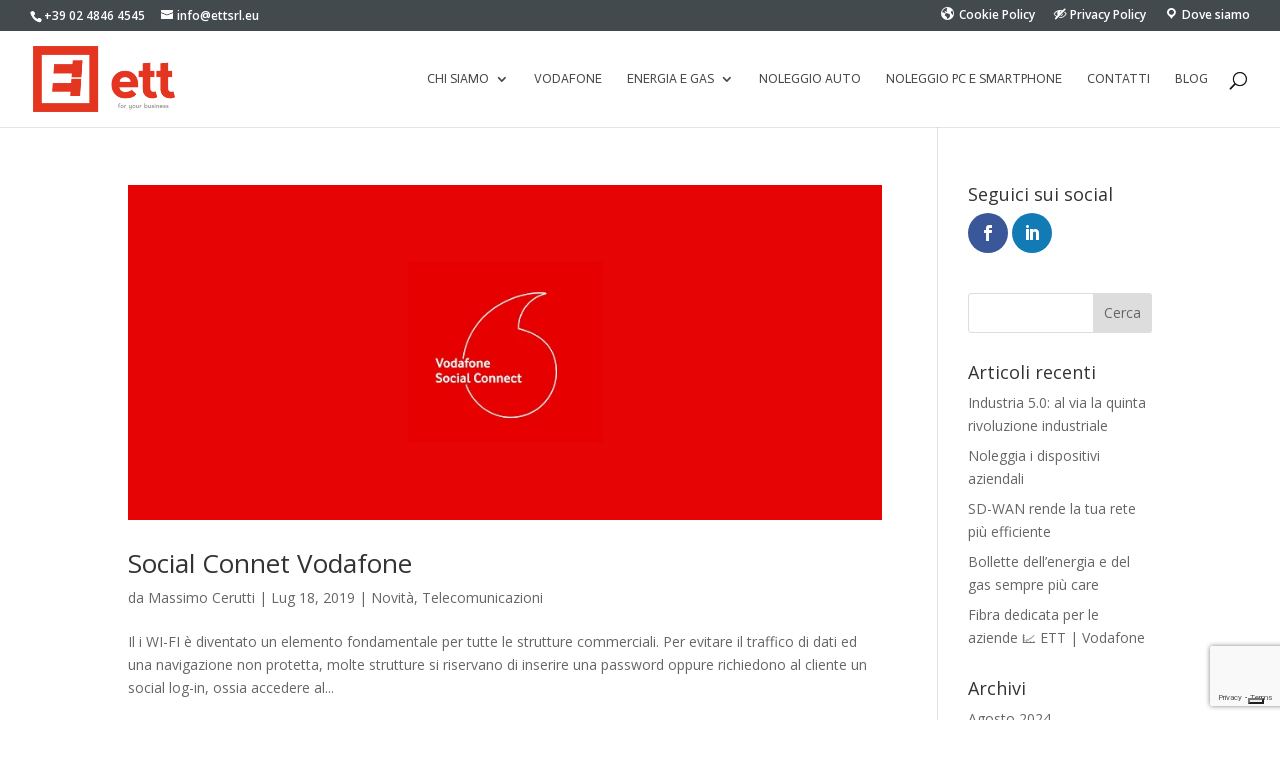

--- FILE ---
content_type: text/html; charset=utf-8
request_url: https://www.google.com/recaptcha/api2/anchor?ar=1&k=6LcyyHkUAAAAAC5jUke9DFKbdFIG7fF2KntioWyY&co=aHR0cHM6Ly93d3cuY29uc3VsZW56YS10ZWxlZm9uaWEtZW5lcmdpYS1hdXRvLW1pbGFuby1icmVzY2lhLml0OjQ0Mw..&hl=en&v=PoyoqOPhxBO7pBk68S4YbpHZ&size=invisible&anchor-ms=20000&execute-ms=30000&cb=mnsdsdxosa6a
body_size: 48639
content:
<!DOCTYPE HTML><html dir="ltr" lang="en"><head><meta http-equiv="Content-Type" content="text/html; charset=UTF-8">
<meta http-equiv="X-UA-Compatible" content="IE=edge">
<title>reCAPTCHA</title>
<style type="text/css">
/* cyrillic-ext */
@font-face {
  font-family: 'Roboto';
  font-style: normal;
  font-weight: 400;
  font-stretch: 100%;
  src: url(//fonts.gstatic.com/s/roboto/v48/KFO7CnqEu92Fr1ME7kSn66aGLdTylUAMa3GUBHMdazTgWw.woff2) format('woff2');
  unicode-range: U+0460-052F, U+1C80-1C8A, U+20B4, U+2DE0-2DFF, U+A640-A69F, U+FE2E-FE2F;
}
/* cyrillic */
@font-face {
  font-family: 'Roboto';
  font-style: normal;
  font-weight: 400;
  font-stretch: 100%;
  src: url(//fonts.gstatic.com/s/roboto/v48/KFO7CnqEu92Fr1ME7kSn66aGLdTylUAMa3iUBHMdazTgWw.woff2) format('woff2');
  unicode-range: U+0301, U+0400-045F, U+0490-0491, U+04B0-04B1, U+2116;
}
/* greek-ext */
@font-face {
  font-family: 'Roboto';
  font-style: normal;
  font-weight: 400;
  font-stretch: 100%;
  src: url(//fonts.gstatic.com/s/roboto/v48/KFO7CnqEu92Fr1ME7kSn66aGLdTylUAMa3CUBHMdazTgWw.woff2) format('woff2');
  unicode-range: U+1F00-1FFF;
}
/* greek */
@font-face {
  font-family: 'Roboto';
  font-style: normal;
  font-weight: 400;
  font-stretch: 100%;
  src: url(//fonts.gstatic.com/s/roboto/v48/KFO7CnqEu92Fr1ME7kSn66aGLdTylUAMa3-UBHMdazTgWw.woff2) format('woff2');
  unicode-range: U+0370-0377, U+037A-037F, U+0384-038A, U+038C, U+038E-03A1, U+03A3-03FF;
}
/* math */
@font-face {
  font-family: 'Roboto';
  font-style: normal;
  font-weight: 400;
  font-stretch: 100%;
  src: url(//fonts.gstatic.com/s/roboto/v48/KFO7CnqEu92Fr1ME7kSn66aGLdTylUAMawCUBHMdazTgWw.woff2) format('woff2');
  unicode-range: U+0302-0303, U+0305, U+0307-0308, U+0310, U+0312, U+0315, U+031A, U+0326-0327, U+032C, U+032F-0330, U+0332-0333, U+0338, U+033A, U+0346, U+034D, U+0391-03A1, U+03A3-03A9, U+03B1-03C9, U+03D1, U+03D5-03D6, U+03F0-03F1, U+03F4-03F5, U+2016-2017, U+2034-2038, U+203C, U+2040, U+2043, U+2047, U+2050, U+2057, U+205F, U+2070-2071, U+2074-208E, U+2090-209C, U+20D0-20DC, U+20E1, U+20E5-20EF, U+2100-2112, U+2114-2115, U+2117-2121, U+2123-214F, U+2190, U+2192, U+2194-21AE, U+21B0-21E5, U+21F1-21F2, U+21F4-2211, U+2213-2214, U+2216-22FF, U+2308-230B, U+2310, U+2319, U+231C-2321, U+2336-237A, U+237C, U+2395, U+239B-23B7, U+23D0, U+23DC-23E1, U+2474-2475, U+25AF, U+25B3, U+25B7, U+25BD, U+25C1, U+25CA, U+25CC, U+25FB, U+266D-266F, U+27C0-27FF, U+2900-2AFF, U+2B0E-2B11, U+2B30-2B4C, U+2BFE, U+3030, U+FF5B, U+FF5D, U+1D400-1D7FF, U+1EE00-1EEFF;
}
/* symbols */
@font-face {
  font-family: 'Roboto';
  font-style: normal;
  font-weight: 400;
  font-stretch: 100%;
  src: url(//fonts.gstatic.com/s/roboto/v48/KFO7CnqEu92Fr1ME7kSn66aGLdTylUAMaxKUBHMdazTgWw.woff2) format('woff2');
  unicode-range: U+0001-000C, U+000E-001F, U+007F-009F, U+20DD-20E0, U+20E2-20E4, U+2150-218F, U+2190, U+2192, U+2194-2199, U+21AF, U+21E6-21F0, U+21F3, U+2218-2219, U+2299, U+22C4-22C6, U+2300-243F, U+2440-244A, U+2460-24FF, U+25A0-27BF, U+2800-28FF, U+2921-2922, U+2981, U+29BF, U+29EB, U+2B00-2BFF, U+4DC0-4DFF, U+FFF9-FFFB, U+10140-1018E, U+10190-1019C, U+101A0, U+101D0-101FD, U+102E0-102FB, U+10E60-10E7E, U+1D2C0-1D2D3, U+1D2E0-1D37F, U+1F000-1F0FF, U+1F100-1F1AD, U+1F1E6-1F1FF, U+1F30D-1F30F, U+1F315, U+1F31C, U+1F31E, U+1F320-1F32C, U+1F336, U+1F378, U+1F37D, U+1F382, U+1F393-1F39F, U+1F3A7-1F3A8, U+1F3AC-1F3AF, U+1F3C2, U+1F3C4-1F3C6, U+1F3CA-1F3CE, U+1F3D4-1F3E0, U+1F3ED, U+1F3F1-1F3F3, U+1F3F5-1F3F7, U+1F408, U+1F415, U+1F41F, U+1F426, U+1F43F, U+1F441-1F442, U+1F444, U+1F446-1F449, U+1F44C-1F44E, U+1F453, U+1F46A, U+1F47D, U+1F4A3, U+1F4B0, U+1F4B3, U+1F4B9, U+1F4BB, U+1F4BF, U+1F4C8-1F4CB, U+1F4D6, U+1F4DA, U+1F4DF, U+1F4E3-1F4E6, U+1F4EA-1F4ED, U+1F4F7, U+1F4F9-1F4FB, U+1F4FD-1F4FE, U+1F503, U+1F507-1F50B, U+1F50D, U+1F512-1F513, U+1F53E-1F54A, U+1F54F-1F5FA, U+1F610, U+1F650-1F67F, U+1F687, U+1F68D, U+1F691, U+1F694, U+1F698, U+1F6AD, U+1F6B2, U+1F6B9-1F6BA, U+1F6BC, U+1F6C6-1F6CF, U+1F6D3-1F6D7, U+1F6E0-1F6EA, U+1F6F0-1F6F3, U+1F6F7-1F6FC, U+1F700-1F7FF, U+1F800-1F80B, U+1F810-1F847, U+1F850-1F859, U+1F860-1F887, U+1F890-1F8AD, U+1F8B0-1F8BB, U+1F8C0-1F8C1, U+1F900-1F90B, U+1F93B, U+1F946, U+1F984, U+1F996, U+1F9E9, U+1FA00-1FA6F, U+1FA70-1FA7C, U+1FA80-1FA89, U+1FA8F-1FAC6, U+1FACE-1FADC, U+1FADF-1FAE9, U+1FAF0-1FAF8, U+1FB00-1FBFF;
}
/* vietnamese */
@font-face {
  font-family: 'Roboto';
  font-style: normal;
  font-weight: 400;
  font-stretch: 100%;
  src: url(//fonts.gstatic.com/s/roboto/v48/KFO7CnqEu92Fr1ME7kSn66aGLdTylUAMa3OUBHMdazTgWw.woff2) format('woff2');
  unicode-range: U+0102-0103, U+0110-0111, U+0128-0129, U+0168-0169, U+01A0-01A1, U+01AF-01B0, U+0300-0301, U+0303-0304, U+0308-0309, U+0323, U+0329, U+1EA0-1EF9, U+20AB;
}
/* latin-ext */
@font-face {
  font-family: 'Roboto';
  font-style: normal;
  font-weight: 400;
  font-stretch: 100%;
  src: url(//fonts.gstatic.com/s/roboto/v48/KFO7CnqEu92Fr1ME7kSn66aGLdTylUAMa3KUBHMdazTgWw.woff2) format('woff2');
  unicode-range: U+0100-02BA, U+02BD-02C5, U+02C7-02CC, U+02CE-02D7, U+02DD-02FF, U+0304, U+0308, U+0329, U+1D00-1DBF, U+1E00-1E9F, U+1EF2-1EFF, U+2020, U+20A0-20AB, U+20AD-20C0, U+2113, U+2C60-2C7F, U+A720-A7FF;
}
/* latin */
@font-face {
  font-family: 'Roboto';
  font-style: normal;
  font-weight: 400;
  font-stretch: 100%;
  src: url(//fonts.gstatic.com/s/roboto/v48/KFO7CnqEu92Fr1ME7kSn66aGLdTylUAMa3yUBHMdazQ.woff2) format('woff2');
  unicode-range: U+0000-00FF, U+0131, U+0152-0153, U+02BB-02BC, U+02C6, U+02DA, U+02DC, U+0304, U+0308, U+0329, U+2000-206F, U+20AC, U+2122, U+2191, U+2193, U+2212, U+2215, U+FEFF, U+FFFD;
}
/* cyrillic-ext */
@font-face {
  font-family: 'Roboto';
  font-style: normal;
  font-weight: 500;
  font-stretch: 100%;
  src: url(//fonts.gstatic.com/s/roboto/v48/KFO7CnqEu92Fr1ME7kSn66aGLdTylUAMa3GUBHMdazTgWw.woff2) format('woff2');
  unicode-range: U+0460-052F, U+1C80-1C8A, U+20B4, U+2DE0-2DFF, U+A640-A69F, U+FE2E-FE2F;
}
/* cyrillic */
@font-face {
  font-family: 'Roboto';
  font-style: normal;
  font-weight: 500;
  font-stretch: 100%;
  src: url(//fonts.gstatic.com/s/roboto/v48/KFO7CnqEu92Fr1ME7kSn66aGLdTylUAMa3iUBHMdazTgWw.woff2) format('woff2');
  unicode-range: U+0301, U+0400-045F, U+0490-0491, U+04B0-04B1, U+2116;
}
/* greek-ext */
@font-face {
  font-family: 'Roboto';
  font-style: normal;
  font-weight: 500;
  font-stretch: 100%;
  src: url(//fonts.gstatic.com/s/roboto/v48/KFO7CnqEu92Fr1ME7kSn66aGLdTylUAMa3CUBHMdazTgWw.woff2) format('woff2');
  unicode-range: U+1F00-1FFF;
}
/* greek */
@font-face {
  font-family: 'Roboto';
  font-style: normal;
  font-weight: 500;
  font-stretch: 100%;
  src: url(//fonts.gstatic.com/s/roboto/v48/KFO7CnqEu92Fr1ME7kSn66aGLdTylUAMa3-UBHMdazTgWw.woff2) format('woff2');
  unicode-range: U+0370-0377, U+037A-037F, U+0384-038A, U+038C, U+038E-03A1, U+03A3-03FF;
}
/* math */
@font-face {
  font-family: 'Roboto';
  font-style: normal;
  font-weight: 500;
  font-stretch: 100%;
  src: url(//fonts.gstatic.com/s/roboto/v48/KFO7CnqEu92Fr1ME7kSn66aGLdTylUAMawCUBHMdazTgWw.woff2) format('woff2');
  unicode-range: U+0302-0303, U+0305, U+0307-0308, U+0310, U+0312, U+0315, U+031A, U+0326-0327, U+032C, U+032F-0330, U+0332-0333, U+0338, U+033A, U+0346, U+034D, U+0391-03A1, U+03A3-03A9, U+03B1-03C9, U+03D1, U+03D5-03D6, U+03F0-03F1, U+03F4-03F5, U+2016-2017, U+2034-2038, U+203C, U+2040, U+2043, U+2047, U+2050, U+2057, U+205F, U+2070-2071, U+2074-208E, U+2090-209C, U+20D0-20DC, U+20E1, U+20E5-20EF, U+2100-2112, U+2114-2115, U+2117-2121, U+2123-214F, U+2190, U+2192, U+2194-21AE, U+21B0-21E5, U+21F1-21F2, U+21F4-2211, U+2213-2214, U+2216-22FF, U+2308-230B, U+2310, U+2319, U+231C-2321, U+2336-237A, U+237C, U+2395, U+239B-23B7, U+23D0, U+23DC-23E1, U+2474-2475, U+25AF, U+25B3, U+25B7, U+25BD, U+25C1, U+25CA, U+25CC, U+25FB, U+266D-266F, U+27C0-27FF, U+2900-2AFF, U+2B0E-2B11, U+2B30-2B4C, U+2BFE, U+3030, U+FF5B, U+FF5D, U+1D400-1D7FF, U+1EE00-1EEFF;
}
/* symbols */
@font-face {
  font-family: 'Roboto';
  font-style: normal;
  font-weight: 500;
  font-stretch: 100%;
  src: url(//fonts.gstatic.com/s/roboto/v48/KFO7CnqEu92Fr1ME7kSn66aGLdTylUAMaxKUBHMdazTgWw.woff2) format('woff2');
  unicode-range: U+0001-000C, U+000E-001F, U+007F-009F, U+20DD-20E0, U+20E2-20E4, U+2150-218F, U+2190, U+2192, U+2194-2199, U+21AF, U+21E6-21F0, U+21F3, U+2218-2219, U+2299, U+22C4-22C6, U+2300-243F, U+2440-244A, U+2460-24FF, U+25A0-27BF, U+2800-28FF, U+2921-2922, U+2981, U+29BF, U+29EB, U+2B00-2BFF, U+4DC0-4DFF, U+FFF9-FFFB, U+10140-1018E, U+10190-1019C, U+101A0, U+101D0-101FD, U+102E0-102FB, U+10E60-10E7E, U+1D2C0-1D2D3, U+1D2E0-1D37F, U+1F000-1F0FF, U+1F100-1F1AD, U+1F1E6-1F1FF, U+1F30D-1F30F, U+1F315, U+1F31C, U+1F31E, U+1F320-1F32C, U+1F336, U+1F378, U+1F37D, U+1F382, U+1F393-1F39F, U+1F3A7-1F3A8, U+1F3AC-1F3AF, U+1F3C2, U+1F3C4-1F3C6, U+1F3CA-1F3CE, U+1F3D4-1F3E0, U+1F3ED, U+1F3F1-1F3F3, U+1F3F5-1F3F7, U+1F408, U+1F415, U+1F41F, U+1F426, U+1F43F, U+1F441-1F442, U+1F444, U+1F446-1F449, U+1F44C-1F44E, U+1F453, U+1F46A, U+1F47D, U+1F4A3, U+1F4B0, U+1F4B3, U+1F4B9, U+1F4BB, U+1F4BF, U+1F4C8-1F4CB, U+1F4D6, U+1F4DA, U+1F4DF, U+1F4E3-1F4E6, U+1F4EA-1F4ED, U+1F4F7, U+1F4F9-1F4FB, U+1F4FD-1F4FE, U+1F503, U+1F507-1F50B, U+1F50D, U+1F512-1F513, U+1F53E-1F54A, U+1F54F-1F5FA, U+1F610, U+1F650-1F67F, U+1F687, U+1F68D, U+1F691, U+1F694, U+1F698, U+1F6AD, U+1F6B2, U+1F6B9-1F6BA, U+1F6BC, U+1F6C6-1F6CF, U+1F6D3-1F6D7, U+1F6E0-1F6EA, U+1F6F0-1F6F3, U+1F6F7-1F6FC, U+1F700-1F7FF, U+1F800-1F80B, U+1F810-1F847, U+1F850-1F859, U+1F860-1F887, U+1F890-1F8AD, U+1F8B0-1F8BB, U+1F8C0-1F8C1, U+1F900-1F90B, U+1F93B, U+1F946, U+1F984, U+1F996, U+1F9E9, U+1FA00-1FA6F, U+1FA70-1FA7C, U+1FA80-1FA89, U+1FA8F-1FAC6, U+1FACE-1FADC, U+1FADF-1FAE9, U+1FAF0-1FAF8, U+1FB00-1FBFF;
}
/* vietnamese */
@font-face {
  font-family: 'Roboto';
  font-style: normal;
  font-weight: 500;
  font-stretch: 100%;
  src: url(//fonts.gstatic.com/s/roboto/v48/KFO7CnqEu92Fr1ME7kSn66aGLdTylUAMa3OUBHMdazTgWw.woff2) format('woff2');
  unicode-range: U+0102-0103, U+0110-0111, U+0128-0129, U+0168-0169, U+01A0-01A1, U+01AF-01B0, U+0300-0301, U+0303-0304, U+0308-0309, U+0323, U+0329, U+1EA0-1EF9, U+20AB;
}
/* latin-ext */
@font-face {
  font-family: 'Roboto';
  font-style: normal;
  font-weight: 500;
  font-stretch: 100%;
  src: url(//fonts.gstatic.com/s/roboto/v48/KFO7CnqEu92Fr1ME7kSn66aGLdTylUAMa3KUBHMdazTgWw.woff2) format('woff2');
  unicode-range: U+0100-02BA, U+02BD-02C5, U+02C7-02CC, U+02CE-02D7, U+02DD-02FF, U+0304, U+0308, U+0329, U+1D00-1DBF, U+1E00-1E9F, U+1EF2-1EFF, U+2020, U+20A0-20AB, U+20AD-20C0, U+2113, U+2C60-2C7F, U+A720-A7FF;
}
/* latin */
@font-face {
  font-family: 'Roboto';
  font-style: normal;
  font-weight: 500;
  font-stretch: 100%;
  src: url(//fonts.gstatic.com/s/roboto/v48/KFO7CnqEu92Fr1ME7kSn66aGLdTylUAMa3yUBHMdazQ.woff2) format('woff2');
  unicode-range: U+0000-00FF, U+0131, U+0152-0153, U+02BB-02BC, U+02C6, U+02DA, U+02DC, U+0304, U+0308, U+0329, U+2000-206F, U+20AC, U+2122, U+2191, U+2193, U+2212, U+2215, U+FEFF, U+FFFD;
}
/* cyrillic-ext */
@font-face {
  font-family: 'Roboto';
  font-style: normal;
  font-weight: 900;
  font-stretch: 100%;
  src: url(//fonts.gstatic.com/s/roboto/v48/KFO7CnqEu92Fr1ME7kSn66aGLdTylUAMa3GUBHMdazTgWw.woff2) format('woff2');
  unicode-range: U+0460-052F, U+1C80-1C8A, U+20B4, U+2DE0-2DFF, U+A640-A69F, U+FE2E-FE2F;
}
/* cyrillic */
@font-face {
  font-family: 'Roboto';
  font-style: normal;
  font-weight: 900;
  font-stretch: 100%;
  src: url(//fonts.gstatic.com/s/roboto/v48/KFO7CnqEu92Fr1ME7kSn66aGLdTylUAMa3iUBHMdazTgWw.woff2) format('woff2');
  unicode-range: U+0301, U+0400-045F, U+0490-0491, U+04B0-04B1, U+2116;
}
/* greek-ext */
@font-face {
  font-family: 'Roboto';
  font-style: normal;
  font-weight: 900;
  font-stretch: 100%;
  src: url(//fonts.gstatic.com/s/roboto/v48/KFO7CnqEu92Fr1ME7kSn66aGLdTylUAMa3CUBHMdazTgWw.woff2) format('woff2');
  unicode-range: U+1F00-1FFF;
}
/* greek */
@font-face {
  font-family: 'Roboto';
  font-style: normal;
  font-weight: 900;
  font-stretch: 100%;
  src: url(//fonts.gstatic.com/s/roboto/v48/KFO7CnqEu92Fr1ME7kSn66aGLdTylUAMa3-UBHMdazTgWw.woff2) format('woff2');
  unicode-range: U+0370-0377, U+037A-037F, U+0384-038A, U+038C, U+038E-03A1, U+03A3-03FF;
}
/* math */
@font-face {
  font-family: 'Roboto';
  font-style: normal;
  font-weight: 900;
  font-stretch: 100%;
  src: url(//fonts.gstatic.com/s/roboto/v48/KFO7CnqEu92Fr1ME7kSn66aGLdTylUAMawCUBHMdazTgWw.woff2) format('woff2');
  unicode-range: U+0302-0303, U+0305, U+0307-0308, U+0310, U+0312, U+0315, U+031A, U+0326-0327, U+032C, U+032F-0330, U+0332-0333, U+0338, U+033A, U+0346, U+034D, U+0391-03A1, U+03A3-03A9, U+03B1-03C9, U+03D1, U+03D5-03D6, U+03F0-03F1, U+03F4-03F5, U+2016-2017, U+2034-2038, U+203C, U+2040, U+2043, U+2047, U+2050, U+2057, U+205F, U+2070-2071, U+2074-208E, U+2090-209C, U+20D0-20DC, U+20E1, U+20E5-20EF, U+2100-2112, U+2114-2115, U+2117-2121, U+2123-214F, U+2190, U+2192, U+2194-21AE, U+21B0-21E5, U+21F1-21F2, U+21F4-2211, U+2213-2214, U+2216-22FF, U+2308-230B, U+2310, U+2319, U+231C-2321, U+2336-237A, U+237C, U+2395, U+239B-23B7, U+23D0, U+23DC-23E1, U+2474-2475, U+25AF, U+25B3, U+25B7, U+25BD, U+25C1, U+25CA, U+25CC, U+25FB, U+266D-266F, U+27C0-27FF, U+2900-2AFF, U+2B0E-2B11, U+2B30-2B4C, U+2BFE, U+3030, U+FF5B, U+FF5D, U+1D400-1D7FF, U+1EE00-1EEFF;
}
/* symbols */
@font-face {
  font-family: 'Roboto';
  font-style: normal;
  font-weight: 900;
  font-stretch: 100%;
  src: url(//fonts.gstatic.com/s/roboto/v48/KFO7CnqEu92Fr1ME7kSn66aGLdTylUAMaxKUBHMdazTgWw.woff2) format('woff2');
  unicode-range: U+0001-000C, U+000E-001F, U+007F-009F, U+20DD-20E0, U+20E2-20E4, U+2150-218F, U+2190, U+2192, U+2194-2199, U+21AF, U+21E6-21F0, U+21F3, U+2218-2219, U+2299, U+22C4-22C6, U+2300-243F, U+2440-244A, U+2460-24FF, U+25A0-27BF, U+2800-28FF, U+2921-2922, U+2981, U+29BF, U+29EB, U+2B00-2BFF, U+4DC0-4DFF, U+FFF9-FFFB, U+10140-1018E, U+10190-1019C, U+101A0, U+101D0-101FD, U+102E0-102FB, U+10E60-10E7E, U+1D2C0-1D2D3, U+1D2E0-1D37F, U+1F000-1F0FF, U+1F100-1F1AD, U+1F1E6-1F1FF, U+1F30D-1F30F, U+1F315, U+1F31C, U+1F31E, U+1F320-1F32C, U+1F336, U+1F378, U+1F37D, U+1F382, U+1F393-1F39F, U+1F3A7-1F3A8, U+1F3AC-1F3AF, U+1F3C2, U+1F3C4-1F3C6, U+1F3CA-1F3CE, U+1F3D4-1F3E0, U+1F3ED, U+1F3F1-1F3F3, U+1F3F5-1F3F7, U+1F408, U+1F415, U+1F41F, U+1F426, U+1F43F, U+1F441-1F442, U+1F444, U+1F446-1F449, U+1F44C-1F44E, U+1F453, U+1F46A, U+1F47D, U+1F4A3, U+1F4B0, U+1F4B3, U+1F4B9, U+1F4BB, U+1F4BF, U+1F4C8-1F4CB, U+1F4D6, U+1F4DA, U+1F4DF, U+1F4E3-1F4E6, U+1F4EA-1F4ED, U+1F4F7, U+1F4F9-1F4FB, U+1F4FD-1F4FE, U+1F503, U+1F507-1F50B, U+1F50D, U+1F512-1F513, U+1F53E-1F54A, U+1F54F-1F5FA, U+1F610, U+1F650-1F67F, U+1F687, U+1F68D, U+1F691, U+1F694, U+1F698, U+1F6AD, U+1F6B2, U+1F6B9-1F6BA, U+1F6BC, U+1F6C6-1F6CF, U+1F6D3-1F6D7, U+1F6E0-1F6EA, U+1F6F0-1F6F3, U+1F6F7-1F6FC, U+1F700-1F7FF, U+1F800-1F80B, U+1F810-1F847, U+1F850-1F859, U+1F860-1F887, U+1F890-1F8AD, U+1F8B0-1F8BB, U+1F8C0-1F8C1, U+1F900-1F90B, U+1F93B, U+1F946, U+1F984, U+1F996, U+1F9E9, U+1FA00-1FA6F, U+1FA70-1FA7C, U+1FA80-1FA89, U+1FA8F-1FAC6, U+1FACE-1FADC, U+1FADF-1FAE9, U+1FAF0-1FAF8, U+1FB00-1FBFF;
}
/* vietnamese */
@font-face {
  font-family: 'Roboto';
  font-style: normal;
  font-weight: 900;
  font-stretch: 100%;
  src: url(//fonts.gstatic.com/s/roboto/v48/KFO7CnqEu92Fr1ME7kSn66aGLdTylUAMa3OUBHMdazTgWw.woff2) format('woff2');
  unicode-range: U+0102-0103, U+0110-0111, U+0128-0129, U+0168-0169, U+01A0-01A1, U+01AF-01B0, U+0300-0301, U+0303-0304, U+0308-0309, U+0323, U+0329, U+1EA0-1EF9, U+20AB;
}
/* latin-ext */
@font-face {
  font-family: 'Roboto';
  font-style: normal;
  font-weight: 900;
  font-stretch: 100%;
  src: url(//fonts.gstatic.com/s/roboto/v48/KFO7CnqEu92Fr1ME7kSn66aGLdTylUAMa3KUBHMdazTgWw.woff2) format('woff2');
  unicode-range: U+0100-02BA, U+02BD-02C5, U+02C7-02CC, U+02CE-02D7, U+02DD-02FF, U+0304, U+0308, U+0329, U+1D00-1DBF, U+1E00-1E9F, U+1EF2-1EFF, U+2020, U+20A0-20AB, U+20AD-20C0, U+2113, U+2C60-2C7F, U+A720-A7FF;
}
/* latin */
@font-face {
  font-family: 'Roboto';
  font-style: normal;
  font-weight: 900;
  font-stretch: 100%;
  src: url(//fonts.gstatic.com/s/roboto/v48/KFO7CnqEu92Fr1ME7kSn66aGLdTylUAMa3yUBHMdazQ.woff2) format('woff2');
  unicode-range: U+0000-00FF, U+0131, U+0152-0153, U+02BB-02BC, U+02C6, U+02DA, U+02DC, U+0304, U+0308, U+0329, U+2000-206F, U+20AC, U+2122, U+2191, U+2193, U+2212, U+2215, U+FEFF, U+FFFD;
}

</style>
<link rel="stylesheet" type="text/css" href="https://www.gstatic.com/recaptcha/releases/PoyoqOPhxBO7pBk68S4YbpHZ/styles__ltr.css">
<script nonce="sM5h9rS3JtOxKkU7RUufTQ" type="text/javascript">window['__recaptcha_api'] = 'https://www.google.com/recaptcha/api2/';</script>
<script type="text/javascript" src="https://www.gstatic.com/recaptcha/releases/PoyoqOPhxBO7pBk68S4YbpHZ/recaptcha__en.js" nonce="sM5h9rS3JtOxKkU7RUufTQ">
      
    </script></head>
<body><div id="rc-anchor-alert" class="rc-anchor-alert"></div>
<input type="hidden" id="recaptcha-token" value="[base64]">
<script type="text/javascript" nonce="sM5h9rS3JtOxKkU7RUufTQ">
      recaptcha.anchor.Main.init("[\x22ainput\x22,[\x22bgdata\x22,\x22\x22,\[base64]/[base64]/[base64]/ZyhXLGgpOnEoW04sMjEsbF0sVywwKSxoKSxmYWxzZSxmYWxzZSl9Y2F0Y2goayl7RygzNTgsVyk/[base64]/[base64]/[base64]/[base64]/[base64]/[base64]/[base64]/bmV3IEJbT10oRFswXSk6dz09Mj9uZXcgQltPXShEWzBdLERbMV0pOnc9PTM/bmV3IEJbT10oRFswXSxEWzFdLERbMl0pOnc9PTQ/[base64]/[base64]/[base64]/[base64]/[base64]\\u003d\x22,\[base64]\\u003d\x22,\x22JsOaw5bDlDvCiEcTw5oRwqBqasOLwrLClsObWythADzDnThrwo3DosKow4VQd3fDgE48w5JUb8O/wpTCkVUAw6tVW8OSwpw7wqA0WQZlwpYdDzMfAwzCoMO1w5A8w5XCjlRGBsK6acKQwqlVDjzCkyYMw7crBcOnwpBHBE/DgMOlwoEua3ArwrvCoEYpB1k9wqBqbsK3S8OcB0ZFSMOsHTzDjHvCmyckLyRFW8OEw6zCtUdkw4w4CnQqwr13XkHCvAXClcOOdFFRaMOQDcO7wrkiwqbCtsKUZGBow4LCnFxAwoMdKMORdgwwVwg6UcKVw7/DhcO3wrfCrsO6w4dXwqBCRDzDqsKDZW3CgS5PwoxPbcKNwovCkcKbw5LDsMOIw5Aiwqo7w6nDiMKmE8K8wpbDhnh6RGPCkMOew4RPw4cmwpohwqHCqDEvUARNP3hTSsOZJcOYW8KBwr/Cr8KHV8Ocw4hMwq1Tw604PRXCqhw8exvCgCvCs8KTw7bCu0lXUsO0w53Ci8KcdcOpw7XCqnV2w6DCi0g9w5xpG8KnFUrClGtWTMOyCsKJCsK6w7MvwosvYMO8w6/[base64]/ClcKWw4bDmibDtcKzw5zCgytUw5ZJQ8OYFA91fMOYfsOcw4vCvQHCiUI5J1jCicKOFFtZSVVbw5/DmMOBHcOkw5AIw6UxBn1FfsKYSMKJw5bDoMKJCcKhwq8awqXDqTbDq8OWw6zDrFAYw6kFw6zDlsKYNWIyCcOcLsKoS8OBwp90w6ExJwTDpGkuWMKBwp8/wpHDkzXCqS7DpwTCssOrwqPCjsOwVispf8OHw5TDsMOnw5zCj8O0IGnCkEnDkcOVQsKdw5FHwr/Cg8OPwrNkw7BdXhkXw7nCqsOAE8OGw7t8wpLDmVnCmQvCtsOew5XDvcOQXMKcwqI6wozCj8OgwoBKwp/DuCbDkzzDsmIuwqrCnmTCggJyWMKcUMOlw5Bew5PDhsOgfsKsFlFLXsO/w6rDisOLw47DucKVw7rCm8OiCsKGVTHCtWTDlcO9woHCqcOlw5rCusKZE8Oww74DTmliEUDDpsOaHcOQwrxBw6gaw6vDvMKAw7cawqzDh8KFWMOkw6Rxw6QZBcOgXSfCn2/[base64]/DqQTDjBt0w5rDq27CpVHClMK/w6bChAw8Vl/DjsOpwpxQwptMPMKPCEHCtsKSwrTDjjYkO13ChMOLw7F1N3LCi8OdwqFcw73DhcKUSUxNc8KLw41dwpnDpcOBDcKXw5XCssKNw75IUFIwwqrCqHbCssKuwprCl8KTHsOowofCmx1Qw7rCjlYQwqnCoyggwqRTw4fDlkcdwpkCw6nClsOrQDnDjG7CpmvCjxBHw5HCiH/DlizDnXHCp8Kfw6DCi2M4QsOvwrrDgidmwovDmRPDvhrCqMKYTMK9TUnDncOlw5vDpnzDuzEtwoNZwpnDrMK1KsK4XMOKVsKfwoZCw61NwqQmwqQSw4bDnUnDtcKKwqjDpMKNw5jDhsOsw7lXP2/DiCNuw6wqJ8OAwr5NesOhfhdWwqIPwqJ5w7rDmGPDrVbDoQHDojYRdxguLMK8dk3Cv8Opw78hKMOdDMKRw5zCrG/[base64]/CqljDoVAXEQl2w7HDjTXDvxvCmsKUB1fDkcKJSDPCm8K3OBsECRtWClhzEnDDkwtRwollwqcjAMOCdMK7wrLDnT1gEcO2aEvCv8KAwo3CsMOIwqDDtMOfw6jDnwHDmcKmMMKwwohEw6nCkEXDrnPDnUEow5dDZ8OrMl/[base64]/w79bUizCscKkw5XDgGrCi8Kbwop2wqfDscO6HMOUw6w6w77CqsOMeMKRUsKKw4nCiUDCl8OwLMO0w6J2w45BfcOgwoAdwqJ4w4vDtzXDnlDDmS1mXcKBQsOeGMKSwqIhXzYQeMKHNjLCmSI9HcKDwr5IOjAPwrfDhnPDvcKyUcOWw5/CtlfDp8OqwqnDiV8Pw5nCh3vDqcO6wq1hTMKVBMO1w67Csn11CcKBw6UaDsOawpsQwoBseEt4wrvDkMO/[base64]/[base64]/WADDi8O6wpFKw6hKfcKmfz1GPcOtHEAiw4J4wqM1w6PDhcOswocANyFQwp5CM8OUwrHCkXt8djdUwq43CW/CkMK6wohFwowvwr7DuMKWw5s0wo5fwrjDscKDwrvClkDDoMKELwRDO3dgwqN1wqNAfcOOwrrDjVVdFRPDh8KrwoFNwqsdY8Kxw6ddXH7CgBhuwoIqwrPCgy7DhQUaw4PDpX/CrD/CoMOYwrAuLzQBw7N5aMKvccKbw7XCiUDCpg/CtgLDlsOuw7nDvsKXPMODFsOtw4JMwpcYU1pGa8OIP8Omwok1VxR5FnwjY8KlGVxWcSzDtcKjwoIiwpArWzXDgMKZJ8O/[base64]/CksOGw73CsQnDlsO7w7PCmx/[base64]/HWFJO8K4w4JpKMKowoBVYmlnIT3Dh0cGcMOHwoZrwoTCj0PChsOswo9/EsKmb1toLlISwrbDrcOSQsOrw63CmSBjS2nChzMBwpIxw7rCin4ecD1FwrrCgH83XnoKL8O8LMO3w5Eww6vDmBvDtV9Kw7HCmwgow5HDmgobKMKIw6Vfw4/DocOjw4LCsMK8P8Ofw6HDqlFdw7FXw6BiL8KnFsKEwoYrYMOjwpwfwrokXsORw5Y7RBPDk8OBw4wsw5weH8KdIcO4wpzCrMO0fypsdCPClwLCggzDk8O5dsOZwpTCl8OxAQInNxXCiRgqVzY6EMOCw4gqwpY5TEswP8OUwp0SWMOhw5VRYMOlw5IJwq/ClzzChAR4LcKOwrTCo8Kww7bDr8OPw5rDjMK/woPCscKSw4oVw5NTNcKUScKbw45dw4LCsCh/EmI2AMORCR5WbcKOMyfCtSNcSXMGw5/ChMO+w5LCm8KJRMOqdMKhe15AwpZwwrjCvQ8lacOZDkTDgnnDn8OxMT7DuMKCNsOSIRptb8KyOsOJCCXDgydFw64Ww4h/GMOkw7PCr8OAwprCv8OAwo83w6pLw7HCu0zCq8O/[base64]/wrB6w4d4IMKZa8K0XzoHByTCp8KTPDl8wpRLw4lcFMOCfgEhwrLDriJMwrvCln1DwpPCnMKGcyt2C3RYB1oYwqTDhMO9wqECwpjCi0jChcKII8KYbHHDq8KcKsKuwpfDmxXCp8OfEMOrUELDumPDkMOjdyXCigDDrMKnSsKzLV4fQQVCAHLDlcK9w54uwqp3Aw5/w5zCsMKaw5DCs8Kvw5zCgnN5JMONJxjDnw5BwpvCtcOGCMOtwr/[base64]/DmsO7XsKMfEHDvnLDty3CgMKYYEbDu8OwfsOEw4JFDCE+dinDi8OZXRbDvhU9Zht0IRbCgTbDusKLDMOXf8KFD3jDpy3CgTfDtWZOwpcqYcOqfMOTwpTCslYaDVTCh8KvZzMEwrVVwqgZwqgOYidzwpd8K0bCpCLCrFtNwqXCucKQw4Fqw7/[base64]/[base64]/[base64]/DkcOUw4I0w7Z5Ew4HW8KKKsK0w7vCvsOvw4LCu8OBw7zCllDDgMK6w5p8ECfCkkjDocKifMOVwr/[base64]/[base64]/[base64]/Co8O+ak5JCMOvJ2HDncO+exzCh8Kow7DDjsO7OMKgKcKlaV9mRRvDl8KzIz3Cq8K3w5rCrsOcdxvCpwE1C8KGPUDCicOww601HMKOw65+PsKCGcK1w4bDucK/wrbDs8Ogw4hPdsKrwq8nDhshwoHCmcO8MBRjQg11w5Q3wrtzIcKtdMKgw7FAKcKAwqMfw5NXwqjCjEkow7o3w4M0M1I1wqrCsmRqTcOYwqdxwpklw7dINMOCw7jDgsOyw7w2IsK2NFHDuXTDq8Kbw5/[base64]/CsHrCvMO6wrfCvXEPJMOswrJAwqA4wptjwrMcwqRWw5MvNXk9R8K9V8KlwrJXXsO4w7rDr8KkwrfCosKiBsKwIDnDuMKcWjBVIMO5Wz7DhcO6UsOFEVlbLsO1WiYDwqDCuGUIdcO+w7Y8w5jDgcKJwrrCrsOtw47CpAXDmgbCvcKHeAonZ3N/wrfCoRPDjUHCmXDCnsK9w5hHwrQ9wp8NR0JBLxjCmEN2wrUmw7UPw4DDhwXCgB3Dt8KXT1MLwqTCp8Ofw6fCil7Cl8K7VMOGw7gYwrwafzlyeMK+w6/DmsO0wozCnsKsJ8O6SxPCiBBCwr7Cr8OvBcKmwpdYwoRZOMO9w7l8R2DCj8OywqtYF8KYDTbCvsOfSiQFXlAialXCklh5EGbDucKVC0hFZMOAV8K0w57Cj0TDj8Okw6Eyw6PCnQ/Cg8KvCm/Cg8OZSsKXEF7CnWbDgVREwqdvw5xcwpLCjzvDr8KlWF/DqsOoGFXDqifDj2ABw5DDhRg1woA0w5zCjEIrwrh7ZMK3WcK8wprCjxk4w7HDn8OcXMKpwrdLw5IAwoXCqgkFEGnCmUnCoMOyw4PCj1rDiEI1a10UEsKrwqd2wqjDjcKMwp/DtH/Cng85wrUYdsK8wqbDpMKiw4HCsygvwp9basOOwqjCnMO/[base64]/[base64]/DolzDsDTDnHtaDMO2w77CoAbCocOqJMK8NsOhw7Enwr8RLXt6KXPDs8K5NAjDn8O+wqTChsO2HGFxUsKbw5MbwpTCpG4KakNjwqsvw5cYAjxUfsOdwqRbRljDkWTCnxdGwq/ClsOFwrwRw4zDoFdqw7nCo8Kkf8OzEHkgd3wrw5TDlxrDgGtFUwrCucOLccKJwqlzw6wEYMKuwojCjAvDtwElw5YFLMKWR8K6w6TDkg9+w7kicVDDn8Kxw6zCgUPDq8OxwoNWw6swS1HCj2UAckHCi1bCi8KMK8OCLcKAwq/ChsOywoNUD8OMwoNyZkTDvMO6Iw3CoCRTD0TDrsO8wpDDtsOPwptHwpnClsKhw59aw7l5w5gaw7fCkhhUw6kcw4gBwqEBZsOuRcKtQ8Ojw505O8O7wrlnTsKow6Muw5dYwpJEw7TChMOnKsOmw7HCj0oSwqNyw5gZXhV7w6XDn8Ktwo/DhB/[base64]/CqxxkaMKpKsKew5/CuMOvEwXCnlN3w7PDpsOvwodIwp/DlyzDl8OzRDkBcRdbdGg3f8KGw77CinNsdcOHw6c4LcKgTm3DssOjwozDkcKWwpBWNCE9C3EvST5BfsObw7Z6JzzCjcOuK8O1w5UWfU/DsQjCkVXDgcKuwpPDqkJgQQ4xw5l6LWjDkgdOwoAhAMK9w4HDsGLCg8OXwrJAwoHCscKqbMKsQG/ClsOew5/[base64]/wpTCpsO9WH4XO8ORw4gqwoM+w77DlMKjHBjDkDdPcMOrdAXCi8KOABnDo8OSJsOtw6RcwoPChEnDnVbCgCXCjH3DghnDvcKxbUENw5BswrQIEcOGSsKPOX0JETrCvhLDoj/DtXDDn0jDicKIwpdUwqXCjsKPFV7DgBvCiMKCDRDCm0jDlMKgw69ZNMKBBWcVw7bCokPDlTnDjcKgAMO/[base64]/Cu8KkOV7Cj8ORVyQkw5QRw6JCeybCscOXKHzDtxo0OxwpPC4MwpRwZiXDrg/DlcK3DQ8tJsOuHsKywrtRYiTDtinCpFA5w4EvbkTCgsKIwrDCv2/DpcOMd8K9w507MmZOEhnCjA0GwpjDvsOaKRLDksKCOCFWPcO6w7/DisKuw5/DlwnCs8OidFHCoMKAw6oSw6XCognChMOMD8Oaw40eBzcCw4/CtTBQKT3DtBs3Zg4LwqQpwrDDm8O7w4USHDMRHBsDwpbDqG7CoDk0GMK3IBzDm8KzQCDDphXDhMOFXQZXKsKIw4DDrm8dw5HDgcO8WMOKw6fCtcOAw6Fow4bDq8KwbBzCpmJywq/DocOZw68SZEbDq8KKfsOdw5kIDsOOw4fClsOXw5zCh8ODAcOZwrjDtMKdSiovUyppBGkuwodjUThNJmBuIMK7M8OeaF/DpcOmUhEQw7zCjx/Cm8KlOcOOC8Kjwo3DrnombwwXw51wSMOdw7YKK8KAw5DDr3DDrQ8gw67CiW5bw441MSB8wpXCgMOyAXjDrcKCNcO4ccKTUsOMw7/CrUbDlMKbK8ONNgDDhSTCgsOqw4zCgiJPBcO9wqp0F3BgO2/DrWsjV8Omw6J+wr0/Z2jCqkbCvEoVwrtJw5vDtcOmwq7Dh8OADwxcwp4ZV8KWTgkXTyXCsn1NQAtIwo4RUV0LdnF/f3pqBC01w5IHFXfChsOMcsOSwpLDnw3DtsO6OsOqUnR2wp3DvcKoHxMPw7ptTMKHw6/DnD3CjcKrKAzClcKkwqPDt8OTwoVjw4fCrMOtDkwrw7/DiE/CtBbDv3hPWmcbbg9pwpTCtcOjw7tNw6LDtMOkT0nDsMOMTS/DpQ3DpDzDmH0Pwqcyw4TCijhVwprCszJAFW7CghFLZ0/CrUIDw7zCkMKUNcOpwofDqMKiDMKsf8Kqwr9xw6VewoTCvG/ChCcZwqbCuCl7wqjDrzPDgsOpDMOQZ3ZLBMOkIz8FwoHCp8Okw7BcX8KPR1LCjiHDvi/CkMKfOSN+SsONw6bCogPCgsO/wo/CnUtTTH3CqMORw6jCs8ObwofCpQ1kwoLDksK1wotvw6MNwp8mRkknw6zCk8KGFzDDpsOkXGPCkE/[base64]/ZiFUwphUXTfDgsONZsOkwrPDrHHDoQx8w6xyf8OqwoTChXF8YcOowqBTJMKOwr9jw6/CrcKgFgbCj8KhdV7DrTUfwrMzTMK4EMO1DsKKwrUPw5bClQhzw4QMw6srw7QQw5NrdMK8G192wodAwoBTAw7CtsOqwrLCqx0fwqBoZMOiw4vDjcK+Q3dQw5vCpGLCoAjDscKJbRRNw6rCrUFDw73Dr1oIcUTDvsOzwrw5wq3Cu8ONwqYvwrYwIMKTwoXCtlDCpMKhwq/[base64]/wowhfsOPwr3CvSzCncOgwr/DjMObIBovDV/DsHbDrgA1IcKyGQPDrMKnw5ABFApewpHCpsKBazzCi3xTw7LDihJCRMKLdMOAw4UUwotUaw8Uwo/CpizChMKeNVMKfUcTLnjCmcOtfhDDoBnCp209QsO6w7XChMKzBwM4woEQwrnDths/Yx/CnRcDwolkwrNmVmoxLMO2wojCqcKNwpZ+w5XDrsKqAnnCv8OLwrhtwrbCsW3CrcOvGRLCncKew7Fyw78Ew4zCvcK4woM9w4LCr0PCosOHwoh3cjbCisKCfU7DqEF1RF7CqsOcB8KXaMODw5dVKsKYw7h2ZWVXLyrCoyJ0H0dkw4ABSgpJDwotGzlmw4d2wqw/wooAw6nCuCkHwpUTwql3HMOEw58jKsKFH8Kcw4tPw4F6SXRTwoxAD8OXw4RFw53DsjF8wrNuRsOrTHNnwo/CuMKuU8OEw7xWLQpaTcKEMA/DlBFkwqzDs8O8M1PCnRrCt8KIAsKffsKcasORwq7CglYIwoUfwozDoG3CrMOmEcOywrDDiMO0w4UQwoRcw51gOzfCoMKENMKBE8O+cX/[base64]/[base64]/DvsOZfcOvwr3CkMK2UMK5Km0nADPChcKyHMK+Q0MKw4vCqSVENsOtMlZ4wpXDvcKPFn/Cp8Ouw4wwYcKNMcO6woZWw6tQY8OHw7RHPBwbZAJpXlTCjMKpP8KvMFrCqsKRA8KaWlIfwoPCgMO4VsOFdi/CqMOCw7gSCMK7w55fw6wtTRxBN8OESkrCs13Cq8O0BcK1Bg/CuMOUwo5/wp0VwofDh8OfwpvDjXIdw6sCwo07bsKLP8OaTxYrIsK0w7XCont3elbCusOxX2h2AMKwSB0RwptkTXzDs8OYLsKdeRbDpFDCmUwbd8O4woAZSiU5ZlTDmsO7QHrCmcOIw6VGN8Ktw5HDlMOpQsKXesK/wrXDo8K4wqbDhhJcw57Cl8KKQsKmWsKqTMKPCUnCrEHDn8OnFsOJIBgCwqViwrzChH7Dvm1NK8KNDkTCmXhcwoZ2PBvCuivCuw7ClknDncOqw4/Dr8OjwqTCpSTDtFPDhMOSwqlCYcKpw503w6LCrk1MwplHKCrDsHbDrcKlwoQ1JkjCryHDm8K1Q2jDrlM4D10iwoUgKcKew7/[base64]/[base64]/[base64]/[base64]/DrGwLw6vDqBNIwqVGEUvCvsKGw67Dv8Ogb2XDuxXClMKqTcOXF2Z3wpTCs8OSw5/CqVMGXsOyDsOUw4bCv0rDv2bDsk3CtmHDiC08U8KzFVklIghqw4lZIMOKwrQ8ccO6MB0wVjHDsCTDjsOhNwPDr1cELcKbA1fDh8O7OmbCtsOfb8OBCgh9w5nDnsOPJhTCssOnLFjDuVRmwr9PwpQwwqocwqZwwpl+bi/[base64]/[base64]/PWrCsWXCicORwrN4ZHzDgsOAwpLCpMOkwowGWsO8dhzDlcOQRR9Kw6JDfQd/dcOLDMKJAznDlTpkAmPCri9zw7JUHUbDgcO9JsOawpDDhHTCpMONw5rDuMKfNRU5wpzCp8KswqhDw6VqHMKzKsK0asO2w5ApwprDmyXDqMO1IRfDqk7CisKBOxPDlMODGMODw6jCl8KzwpMywq4HeWjDpMK8IXw1w4/CpALDqgPDig5sTjdvwqXCpQp4Mz/DjWrDi8KZaz8kwrV9DzkpesKkXcOmYELCnn7DlMOYwrEvwoxkVgVsw4s8w6HCmibCu2QSMcOhC1gfwrVgbsOaMMOKw4/CkBBKwq9pw6LCmlTCvD3DscO+GWPDkDnCg1xhw4MNeQHDjMK9wpMNRsOxw4zCiX7CqkvDnwRPZsKKQcOrS8KUIBoiXnB3wrMywrHDmw8jK8OkwrHDssKOw4AQSMKQKMKJw7ciwowXJsK8wo/[base64]/DtUQGQnU5wpJYwp9LaMOyHnfCgwzDh8OSwr/ClyxDw5LDhsKLw6TCnMOXc8O/[base64]/DtU7DlXcXw6zCkiPCn8O6HAEVOhUZYFbDiyQjwo3Dh3TCqMOZw7XDqUrDmcOGYcKuwqLCtsOFa8KNdhXDjQYUIcOxYkrDisOCbcKCTMKTw6/CqcOKwooCw4rDv03CkCMscC9xdwDDqWLDoMKQf8Ouw6HChMKUwrzCl8OawrUqUlA/OgMnbCICf8O8wrLChyfDr34Swp40w67Dt8K/wqMYw5DCl8KtdhUXw6gUd8OLfALDosO5KMKTYBtgw53DtyrDicKKY2IVH8OkwozDtydUwrnDn8Oxw54Iw4fChBpjPcOjTsOKDErCkcKnY2F3wrg1ecOcAEPDhFt1woA9wrEXw5VZR1/CswbCg33DiXnDgGfDvcOQFAFXVycwwofDoXw6w5LCtcO1w5gdwq3DisOgdEQsw6BMwohIYsKtPXTCrG3DscK6Qn9TGQjDrsKEYj7Ckngbw50Fw6IAKCMaEkLCuMKJUH7CvcK7RMKpScOCwrN1XcKeUBwzw7TDt2zDsl8dwrs/RgBuw59xwojDqG/CiGwhKE5mw7PDhMKDw7USwrw4LsKHwpgvworCs8OVw7TDniXDucOGw6/ClH0CKR3CqMOdw6JgT8O1w6Ifw4DCvilVw6xZVVtPBsOcwrlzwrfCosKUw6pjLMKqAcKKKsO0eGwcw5Uvw4bDj8OxwqrCgB3DuXhVPlM9w7/ClBM1w6pPScKrwqZ3asO8MQQeRFMtTsKcwonCkQcpPMKTwpFTb8KNGsK0wr/CgF4sw5vDrcK/wqNRwo4dQ8KZw4vChAXCgsKSwrPDtMO7dMKnfTHDrwrChgTDq8KLw4XCrsO/wptHwqsqw6rDsk7CpcO4wrPCqUrDr8KMFWgEwrUtwptlZ8K/wpgBXMKVwrfDkAjDl2fDlQAIw5ZmwrLDpRXCkcKhfMOVwo/[base64]/wpjCq8OBwoBFwpHDuQXCryYRdhrCqGLDrsKow68kwrbDohPCgAgRwofCkMKCw6jCsywTwrHDpGXCsMK+QsKmw7zDosKbwrnCm2k0wptqwr7CpsOvPsKZwrPCrydsBRctZcK3wqd8QygtwrZIasKWw5/[base64]/CkjESwqjCsS/CqMO1ZcKELToJScKUw7Azw5geTMOURcOyIQrCqMKFVkp5woHCv0xiPMKcw5zDnsOJworDgMKMw7JJw7wLwrB3w4k2w47CqHRWwrQxHB3CqcKObMOIw4pOw7vDi2VIw6dkwrrDtFLDk2fCg8Kbwp4HO8OPG8OMFRjCh8OJTsOvw5oww7XCqhF1wr4AJn/CjENRw6oxE0FoRkPCgMKRwqHDqMOcZgkHwpzCsVQ8SsOrGC5aw4R2wpDCsUHCp2zDkUHCsMOZwqwKw5F/[base64]/DtEfCsAZVbADDvsOOLsKPwpg9TMO0HcKdQ8KgwrE2ex4PWDPCjMK7w7UYwrHDhMONw582wokswplgAMOhwpA2V8KlwpMjXEvCrgARMR7CjXfCtgoKw7vCnzzDssK0w63DgT0+c8O3ZnUfLcOhR8OMw5TDlMOjw6pzw4LDr8ONfnXDsHVLwrrDk3hWVcKYwqcFwq/CkSTDnkF1SmQbw5rCnMKdw7tCwpF5w4/[base64]/DrQ12w6/[base64]/w58Xw5HDi8Kxw6xkwodDc05tQMOpwq4sw54YSyzDrCDDucO7EWnDk8OYwp3CoA7Djy9JXhoDA2/Cm27ClsOwWx5rwojDnsKfBxgkJsOgIlIowoApw71rNcOtw7rDgA41wqcLA37DoRDDv8Ocw6gLFcKRZ8OewpwTXw/DosOQwrzDlsKfw4PChsKwejrCjMKFGcKyw78ZeFJZDCLCt8K9w6TDoMKUwprDtBV/[base64]/DvcOKw5g/w4BtScKlw7pMO8OrRMOiwr/DljQXwpjDoMOcUMKpwrxoCX5Nwr9Fw4zCh8Oxwo3Cqg7DrsOSVDjCm8OEwrDDoXsNw5J1wo4xTcKJwplRwqPDpTRqcWNOwpHCgk3CvHIfwp8gwr7DjcKrCsKiwo8Sw7l0Q8Okw659wqUXw4HDjQ7Cl8KywoEEDn0ywphPBl7Diz/[base64]/CmsOCwopXBRgyQHbDlDHCisOMw43ClMKTKsOpwp84w6rClMOIEMObYMKxBUswwqhJDsOnw61pw43DlgjCn8KFKsKGwoDCoGfDukHChcK+ZmZhwr4ASwjCn3zDuxDCnsKYDhJtwr3Dvm/DrMOFw5/DucOJKwMhV8OEwo7CmQnCtsKNAm1bw6MswqLChnjDih46KMOaw6bCscOnJUXDgMK/ZznDscOvcCfCosOBFnzCt14eNMKbVcODwprCrMKCwqPCtVfChMKUwoNJQsONwop1wpzCi1jCrWvDrcKLAy7CnAHCkMOvDG3DqcOiw5XCrF9iCsOoYhPDqsKdX8OPUMK1w5FawrFOwqXCucKTwq/CpcK2woYHwrrCl8O9wrHDimPDhGU1Gg5qdyxuw4tceMOYwqB4wqDDv3kNUW3CjVIRw6QYwo1vwrTDmzbDm1wZw7HCukA8wpzDrSvDkGhcwpRWw7khwr84TknCk8KwUcO3woHCrMOlwoZSwqRNTjxTVypAe1DCsTVEZcODw5jCmgMGFzXCqzd/SsOww6rCnMK1csOSw418w6kRwq3CtRtFw6RnPjRCVykSH8KHDsOOwoBNwr/DjcKTwr5JE8KKwrNcFcOSwpYsLQIqwql8w5XCvcOgMMOiwrPDpMOlw4LDi8O1dWcXFDzCqQFnFsKIw4HClT7Dp3/CjwPCk8Oxw7h3fhvCvXXDpsKFO8Ofw7NuwrQHw5DCpcKYwoJXaGbCrxVJLTsewpfChsKKGMOWwoTCqwVXwrE6IRLDvsODdMO+GcK5YsKvw5/ClmxVw6PChMKNwrtRwoDChUvDs8KsQsOTw4pXwqjCsATCmnRVaDbCvsKuw4QfCkPDpWPDj8K5J1zDuH9LOTjDuHnDncOEw6YkZmxlJsOPw6vChXRkw73CgsOew446wr4nw61RwpBhB8KlwqvDicKEw6knSQxLecKCfXnCjcK+FMKgw7gvwpAow6JLZWknwrnCisOVw7/DoQoXw5pjwrpkw6cqwovDr2vCijHDmcKUZxrCmsOfVknCkcK0GVDDlMONc1xnenN8wovDsRVBwrsUw7ROw7Jcw6EORS7CjkIoK8OcwqPCiMO1ecOzfC/Dp3kVw5smw5DCiMOWd1l/w4nDmsKUEWvDhMONw47CkGjCj8KhwpsJE8KQw4UddXzDtMKMw4TDqT/CjSfDrsOJHGDCosO+R2vDucK8w5BmwoDCgCVTwq3CtkTDpiLDkcOVw6DDo3c6w7nDg8KzwrbCjDbDrcO2w7vCncO1ZsKiMg0RKcOoRlQFP1I+w5lJw4LDrhbCnnLDgMOMGgTDvRzCi8O/BsKvwrDDp8O1w7Muwq3DpXDChGg2bkkUw6PCjjjDsMO6wpPCnsKndsOWw5MRIBpiw58oEGtfCx55E8OrIzHDvsOKNR4jw5NPw7fDhMOOSsKeYmXCuhNhwrA6LG/DrSMVQsKJwrHDpHbCskVVdMO2VCYowpDCiUw9w584bsKCwqHCp8OEPsOHw6rCtXnDlUt6w4ZFwpPCl8O1wpJDEMOfwovDrcKBw5RrPsKVTcKkGGXCjmLCpcKWw5k0U8KLM8OvwrUqKsKBw7DCmVgxwr/DsyHDgSA4PwluwrpyTMKtw6TDu3zDrcKDwozDugQsP8OZX8KbPnPDnRfDsR04Ki/DmxRbPMOaEC7Dr8KfwptsJgvClmTDrHXCnMKtAsObPsKbw7zCrsOTwrYNHHRwwrHCs8OdK8O7MQB9w5MBwrDDlAsfwrjCmsKQwrrDpMO7w48XK3hIB8OHd8Krw5PCr8KlEhfDp8KewpFcbcObw4kGw70Bw4jDuMOOJ8KPekFmU8O1YTTCisOBH3FTw7MnwoxJa8O/WsKJZw9rw7cBw6nDicKQenHDv8K/wqLDvEwmDcOBc24EHMOnMzrClsKhVcOdb8KyDQnCnS7CrMOjekgYEzktwo4jKg80w7DCuC/[base64]/woAlwottbHdEcsKDT8KRw4pEesKyHsOAbkhwwrHDnTLDkMK3wrJTMHkjbAtdw4LDoMOww5XCuMOwUkTDkWFhf8K6w7UMYsOlw4LCuD8Cw5HCmMKpHA1zwqoCVcOYJMK5wqtTYVTDqz0eTcO8XwLCv8K2W8KmWFjDj1TDucOud1M0w6RBwr/[base64]/BsKBPMOvwr8KworDksOdIMKoSxnCvMOOw47CmcO0wrgCJ8OYw4/CvB1dKMKHw6t7dzETWcOgwr10BShMwp8ewrZNw4fCv8Khw5tUwrJkw5TCg3lOasOqwqbCiMKDw6fCjBHCk8Kiahcvw5hiPMKWw4oMJVnCqhDDpmwcw6bDpj7Dlw/ChcK6XcKLw6IbwofDkHXColzCuMKSLBPCu8OLGcODwpzDpm9Le2rCisO/PgPCiUs/w77Dh8KRQj7DmsOEwowWwqIsFMKAB8KNUmTCgFzCqjU2w5BbRn/CpcK/w6nCs8OVwqfCvMODw4kEwoZGwrrDpcK9w4TCuMKswodsw7vDhhPCjW4nw5HDvMO3wq/[base64]/CnAIjKCjCuQjDlEzCryrDgMK/wrR3w5TCj8KHwp4Gw5V4RC8Zw5UwBMOtN8OzA8K1w5Inw41IwqPCkRXDl8O3a8KOw4rDpsO/[base64]/[base64]/CvyXDl8OJwrrDqsOCLcOVIcOEN1PCj0oLbsKew6zDucK1wpPDrMKWw6Jpwrttw47Dq8KOR8KMw47Cgk3CqsKmalPDm8KmwrccOgjCksKPBMOOLMKVw5XCsMKnXDXCoHXCu8KPwot/[base64]/CgsO9wrfCvGVsV8KFw5gkRcKaw6hbSsKEwoHDmgo/[base64]/CkcOMc8Osw5bCo8KaZ3XDhcKgwosKw4ksw7Z7J0AawqkwDi4NfsK0Sn3DtwYcBngTw43Dj8OHQMO+ZsOXw68kw6B6w4vCl8KMw67ClcKSLFPDgVzDojtuWBHCucO+wpAKUHd+w4nChVQAw7TDkMKNAMOcw7VIwpF9w6FJwplow4bCgGvCuw7Ckj/Djl/[base64]/CgQ7DpsKVGg4yW0hLwqgcwoN4ecKuw758WVTCjcKHw4nClMKATcOhZ8OAw4XCm8K8wpfDqxvCk8O2w6rChMOtHWQMw43DtcO7wqDCgRlYw7DCgMK+w7zCn34Gw6cDf8KyWQPDu8KJw5AiX8OAeVbDui1LJUFuecKLw55aDAzDiHPCqydoOAlkTj/DncOvwobCt3LCiD0OdC57woQMSnwVwoPCgsKMwo9qw51Tw5LDksKDwoUnw60cwo3DkA3CimPCmMOdwqXCuSfCvjjCg8Odwp09w5x3wodRHsOywr/DlnAUQcKkw6IOU8OaZcOwaMO4LzxbNsK3E8OEaFAUR3RKw7FPw4TDiCo/QMKNPm8TwpRhIWbChRzDjcO1wqA3wqHCs8K3wrHDtn/Dphk8wpwtPcOSw41Xw7XDsMOCFcKXw5HCpTwIw5tLOsKAw4V/[base64]/[base64]/[base64]/w5NGwpjClDnDmxY5w7fDnxnCr8O9fTQKw4VZw6o3wrULWcKAw6g3E8KbwqXCm8KzcMK/azJ/w5jCksK9CENwU2HCq8Oow7DDn33ClhrCt8OBYxPClcOxwqvCozYyKsORw7E8F3sQf8O9w4LDjBHDrX86woRNVcOcTTkSwoDDv8OQaSU/QgHDt8KUDCTCrizCgMKZc8OaXzscwoFOe8K0wqrCsChZIMOhGcOxCkjCtcOHwosuwpTDg1vDv8KYwopFaDI7wpXDqcKpwo1CwohaY8OwFmZFw5/CnMKJMEzCqCfCqg5EEsOgw5lAMMOpXmdsw67DvRssZMKYU8OKwpPDmMOQD8KSwqnDh1TCgMOeDGMobRd/[base64]/CmMKawoN7YsOswobDiFgMXCjChSdkw7w0wooGwoXCgk3DrsO0w4DDvkgPwqrCvMOHfS/CiMOow4Fbwq/CiAh2w4xLwrM7w7Jzw7vDtsOzdsOKw6Yxw4l7OcOpGsOmRXbCj0LDmcKtV8KMUcOswpoXw6MyDsOfwqZ6wo0Ww7ZoIMKWw7/Do8OMQlYCwqExwqHDg8KAOsOVw6PCs8KNwppGwoPDr8KCw6zDs8OYDwgSwoUrw6YMLFRYw65kHcOQGsOhwrJ7wptqwr3Cq8KSwo8bKcKIwp3Cs8KQI2bDosKqQh9fw4VdCkDClsO8JcO7wqvDncKOw5LDrQIgwpjDoMKrwqQXwrvChBrCnMKbwqfDm8KFw7QWBz/[base64]/wroNw6jDmsKbw7VgR8Oywrdlw7vCtCpPwpXDlA7DoMOPMwNFwrtSH0Zvw5DDk3jCl8KiO8KMdAMsZcKVwp/ClR3CpcKmYcKKwqbCmA/DrloACsKpBVTCg8Kwwp8XwovDo3PDpnB9w59bai3CjsK/UMOiw73DonQJZyNrHMKhRcKaNUDCu8OLQMKDw4IbBMOawrZsP8OQwrkMW3rDoMO5w5LCncOcw7okSzhKwoXDtmE6TE/ClCInwoxUwr7Du0Qkwq0uFApUw6Yxw4rDmsK9w4XDtS5pwpYlFsKMw5kqIsKuwrLCg8KBZMKGw5gFCwQMw6jDkMORWSjCkcKUw4pew4XDjHwPw7R7dMKOwqvCp8KLBsKeAAvDgVZpSVbDkcKVHzXCmmjCosO/w7zDmcO1w41JeGLCj2zCpmcYwqFVQMKGCMOXGkDDq8K3wqMFwrVpUUjCo2nCh8KJPSxFKSk2LHbCusKPwokmw5XDscKMwow2HDQjKBsYKQ\\u003d\\u003d\x22],null,[\x22conf\x22,null,\x226LcyyHkUAAAAAC5jUke9DFKbdFIG7fF2KntioWyY\x22,0,null,null,null,1,[21,125,63,73,95,87,41,43,42,83,102,105,109,121],[1017145,217],0,null,null,null,null,0,null,0,null,700,1,null,0,\[base64]/76lBhnEnQkZnOKMAhmv8xEZ\x22,0,0,null,null,1,null,0,0,null,null,null,0],\x22https://www.consulenza-telefonia-energia-auto-milano-brescia.it:443\x22,null,[3,1,1],null,null,null,1,3600,[\x22https://www.google.com/intl/en/policies/privacy/\x22,\x22https://www.google.com/intl/en/policies/terms/\x22],\x22I/FJnJkmFevrarXB2xJSFsiyTHMKZuBymnWrXPSWq18\\u003d\x22,1,0,null,1,1769122299626,0,0,[110,126,142,221],null,[241,140,195,66],\x22RC-TECJW-KJ3beqdw\x22,null,null,null,null,null,\x220dAFcWeA7uIGi6mXnPfsp-1-jrIfXFnxkDIFXTKdsnzj8tF3dboQZkUt8EXnEZEAmuTpyDbi2MEIT937I7hPABDt0hx2f20eU3Dw\x22,1769205099640]");
    </script></body></html>

--- FILE ---
content_type: application/javascript; charset=utf-8
request_url: https://cs.iubenda.com/cookie-solution/confs/js/67323479.js
body_size: -243
content:
_iub.csRC = { consApiKey: 'EfSrqXBxBtp3iVMdC30SnzYZc26EKU1t', showBranding: false, publicId: '8e0eb562-6db6-11ee-8bfc-5ad8d8c564c0', floatingGroup: false };
_iub.csEnabled = true;
_iub.csPurposes = [7,3,1,2];
_iub.cpUpd = 1730388525;
_iub.csT = 0.05;
_iub.googleConsentModeV2 = true;
_iub.totalNumberOfProviders = 9;
